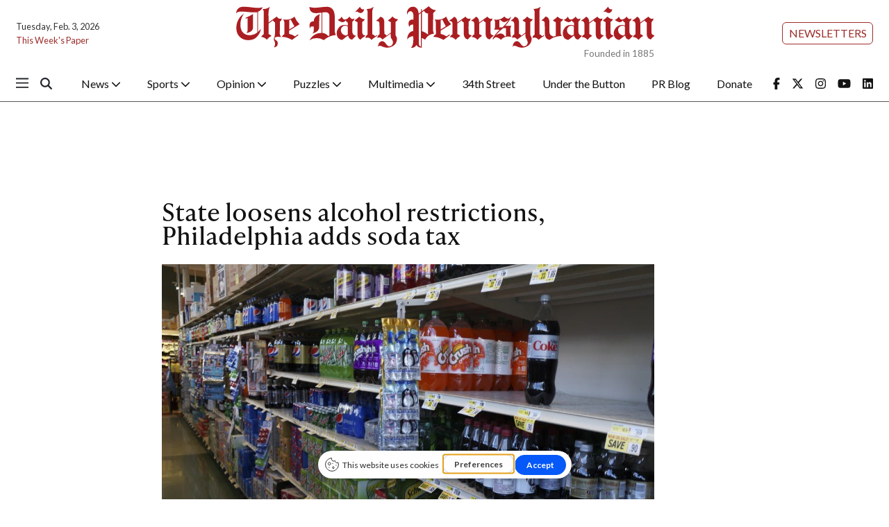

--- FILE ---
content_type: text/html; charset=utf-8
request_url: https://www.google.com/recaptcha/api2/aframe
body_size: 267
content:
<!DOCTYPE HTML><html><head><meta http-equiv="content-type" content="text/html; charset=UTF-8"></head><body><script nonce="xoDHNRR91TMrwwaWeW2zHQ">/** Anti-fraud and anti-abuse applications only. See google.com/recaptcha */ try{var clients={'sodar':'https://pagead2.googlesyndication.com/pagead/sodar?'};window.addEventListener("message",function(a){try{if(a.source===window.parent){var b=JSON.parse(a.data);var c=clients[b['id']];if(c){var d=document.createElement('img');d.src=c+b['params']+'&rc='+(localStorage.getItem("rc::a")?sessionStorage.getItem("rc::b"):"");window.document.body.appendChild(d);sessionStorage.setItem("rc::e",parseInt(sessionStorage.getItem("rc::e")||0)+1);localStorage.setItem("rc::h",'1770108247050');}}}catch(b){}});window.parent.postMessage("_grecaptcha_ready", "*");}catch(b){}</script></body></html>